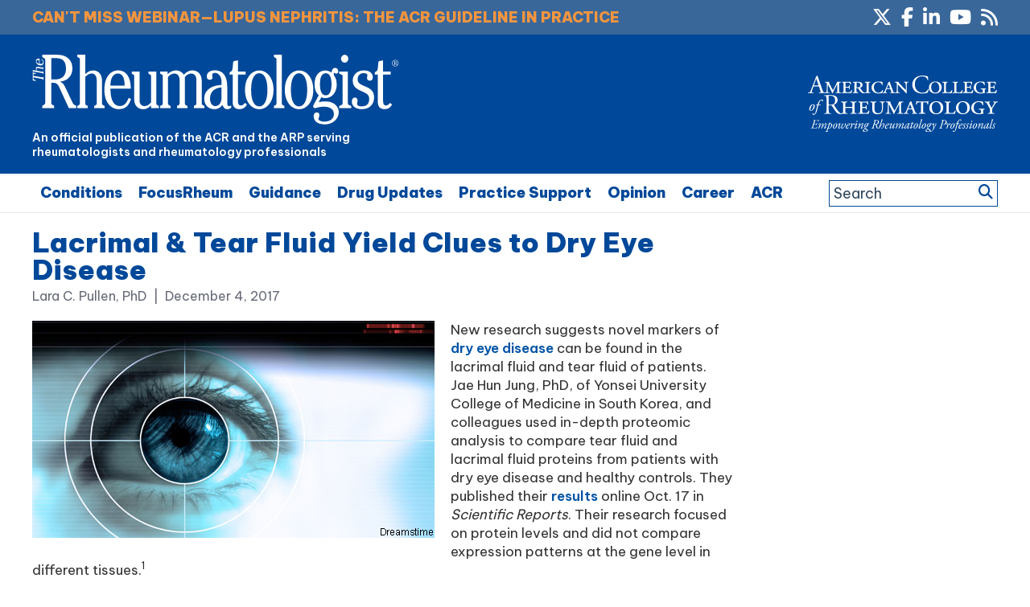

--- FILE ---
content_type: text/html; charset=utf-8
request_url: https://www.google.com/recaptcha/api2/aframe
body_size: 268
content:
<!DOCTYPE HTML><html><head><meta http-equiv="content-type" content="text/html; charset=UTF-8"></head><body><script nonce="6lQYWM0YNNp5H7NZvulUCg">/** Anti-fraud and anti-abuse applications only. See google.com/recaptcha */ try{var clients={'sodar':'https://pagead2.googlesyndication.com/pagead/sodar?'};window.addEventListener("message",function(a){try{if(a.source===window.parent){var b=JSON.parse(a.data);var c=clients[b['id']];if(c){var d=document.createElement('img');d.src=c+b['params']+'&rc='+(localStorage.getItem("rc::a")?sessionStorage.getItem("rc::b"):"");window.document.body.appendChild(d);sessionStorage.setItem("rc::e",parseInt(sessionStorage.getItem("rc::e")||0)+1);localStorage.setItem("rc::h",'1768513780198');}}}catch(b){}});window.parent.postMessage("_grecaptcha_ready", "*");}catch(b){}</script></body></html>

--- FILE ---
content_type: text/css
request_url: https://www.the-rheumatologist.org/wp-content/plugins/easy-responsive-tabs/assets/css/bootstrap_tab.min.css?ver=6.9
body_size: 1525
content:
/*!
 * Bootstrap v3.0.0
 *
 * Copyright 2013 Twitter, Inc
 * Licensed under the Apache License v2.0
 * http://www.apache.org/licenses/LICENSE-2.0
 *
 * Designed and built with all the love in the world @twitter by @mdo and @fat.
 */

.osc-res-tab a{color:#428bca;text-decoration:none;}.osc-res-tab a:hover,.osc-res-tab a:focus{color:#2a6496;text-decoration:underline;}
.osc-res-tab a:focus{outline:thin dotted #333;outline:5px auto -webkit-focus-ring-color;outline-offset:-2px;}
.osc-res-tab .pull-right {float: right !important;}
.osc-res-tab .nav{margin-bottom:0;padding-left:0;list-style:none;}.osc-res-tab .nav:before,.nav:after{content:" ";display:table;}
.osc-res-tab .nav:after{clear:both;}
.osc-res-tab .nav>li{position:relative;display:block;}.osc-res-tab .nav>li>a{position:relative;display:block;padding:10px 15px;}.osc-res-tab .nav>li>a:hover,.osc-res-tab .nav>li>a:focus{text-decoration:none;background-color:#eeeeee;}
.osc-res-tab .nav>li.disabled>a{color:#999999;}.osc-res-tab .nav>li.disabled>a:hover,.osc-res-tab .nav>li.disabled>a:focus{color:#999999;text-decoration:none;background-color:transparent;cursor:not-allowed;}
.osc-res-tab .nav .open>a,.osc-res-tab .nav .open>a:hover,.nav .open>a:focus{background-color:#eeeeee;border-color:#428bca;}
.osc-res-tab .nav .nav-divider{height:1px;margin:9px 0;overflow:hidden;background-color:#e5e5e5;}
.osc-res-tab .nav>li>a>img{max-width:none;}
.osc-res-tab .nav-tabs{border-bottom:1px solid #dddddd;}.osc-res-tab .nav-tabs>li{float:left;margin:0 0 -1px 0;}.osc-res-tab .nav-tabs>li>a{margin-right:2px;line-height:1.428571429;border:1px solid transparent;border-radius:4px 4px 0 0;}.osc-res-tab .nav-tabs>li>a:hover{border-color:#eeeeee #eeeeee #dddddd;}
.osc-res-tab .nav-tabs>li.active>a,.osc-res-tab .nav-tabs>li.active>a:hover,.osc-res-tab .nav-tabs>li.active>a:focus{color:#555555;background-color:#ffffff;border:1px solid #dddddd;border-bottom-color:transparent;cursor:default;}
.osc-res-tab.tabs-below .nav-tabs>li.active>a,.osc-res-tab.tabs-below .nav-tabs>li.active>a:hover,.osc-res-tab.tabs-below .nav-tabs>li.active>a:focus{color:#555555;background-color:#ffffff;border:1px solid #dddddd;border-bottom-color:transparent;cursor:default;margin-top: -2px;}
.osc-res-tab .nav-tabs.nav-justified{width:100%;border-bottom:0;}.nav-tabs.nav-justified>li{float:none;}.osc-res-tab .nav-tabs.nav-justified>li>a{text-align:center;}
@media (min-width:768px){.osc-res-tab .nav-tabs.nav-justified>li{display:table-cell;width:1%;}}.osc-res-tab .nav-tabs.nav-justified>li>a{border-bottom:1px solid #dddddd;margin-right:0;}
.osc-res-tab .nav-tabs.nav-justified>.active>a{border-bottom-color:#ffffff;}
.osc-res-tab .nav-pills>li{float:left;}.nav-pills>li>a{border-radius:5px;}
.osc-res-tab .nav-pills>li+li{margin-left:2px;}
.osc-res-tab .nav-pills>li.active>a,.osc-res-tab .nav-pills>li.active>a:hover,.osc-res-tab .nav-pills>li.active>a:focus{color:#ffffff;background-color:#428bca;}
.osc-res-tab .nav-stacked>li{float:none;}.osc-res-tab .nav-stacked>li+li{margin-top:2px;margin-left:0;}
.osc-res-tab .nav-justified{width:100%;}.osc-res-tab .nav-justified>li{float:none;}.osc-res-tab .nav-justified>li>a{text-align:center;}
@media (min-width:768px){.nav-justified>li{display:table-cell;width:1%;}}
.osc-res-tab .nav-tabs-justified{border-bottom:0;}.osc-res-tab .nav-tabs-justified>li>a{border-bottom:1px solid #dddddd;margin-right:0;}
.osc-res-tab .nav-tabs-justified>.active>a{border-bottom-color:#ffffff;}
.osc-res-tab.tabbable:before,.osc-res-tab.tabbable:after{content:" ";display:table;}
.osc-res-tab.tabbable:after{clear:both;}
.osc-res-tab .tab-content>.tab-pane,.pill-content>.pill-pane{display:none;}
.osc-res-tab .tab-content>.active,.pill-content>.active{display:block;}
.osc-res-tab .nav .caret{border-top-color:#428bca;border-bottom-color:#428bca;}
.osc-res-tab .nav a:hover .caret{border-top-color:#2a6496;border-bottom-color:#2a6496;}
.osc-res-tab .nav-tabs .dropdown-menu{margin-top:-1px;border-top-right-radius:0;border-top-left-radius:0;}
.osc-res-tab.tabs-below div > .nav-tabs,.tabs-right > .nav-tabs,.tabs-left > .nav-tabs {border-bottom: 0;}
.osc-res-tab .tab-content > .tab-pane,
.osc-res-tab .pill-content > .pill-pane {
    display: none;
}
.osc-res-tab .tab-content > .active,
.osc-res-tab .pill-content > .active {
    display: block;
}
.osc-res-tab.tabs-below div > .nav-tabs {
    border-top: 1px solid #ddd;
}
.osc-res-tab.tabs-below div > .nav-tabs > li {
    margin-top: -1px;
    margin-bottom: 0;
}
.osc-res-tab.tabs-below div > .nav-tabs > li > a {
    -webkit-border-radius: 0 0 4px 4px;
    -moz-border-radius: 0 0 4px 4px;
    border-radius: 0 0 4px 4px;
}
.osc-res-tab.tabs-below div > .nav-tabs > li > a:hover,
.osc-res-tab.tabs-below div > .nav-tabs > li > a:focus {
    border-top-color: #ddd;
    border-bottom-color: transparent;
}
.osc-res-tab.tabs-below div > .nav-tabs > .active > a,
.osc-res-tab.tabs-below div > .nav-tabs > .active > a:hover,
.osc-res-tab.tabs-below div > .nav-tabs > .active > a:focus {
    border-color: transparent #ddd #ddd #ddd;
}
.osc-res-tab ul.tab-content{
    margin: 0;
    padding: 10px;
}
.osc-res-tab .osc-tabs-center-div {
    float:left;
    width:100%;
    background:#fff;
    border-bottom:1px solid #DDDDDD;
    overflow:hidden;
    position:relative;
}

.osc-res-tab .nav.osc-tabs-center-ul {
    clear:left;
    float:left;
    list-style:none;
    margin:0;
    padding:0;
    position:relative;
    left:50%;
    text-align:center;
}

.osc-res-tab .nav.osc-tabs-center-ul li {
    display:block;
    float:left;
    list-style:none;
    margin:-1px 0;
    padding:0;
    position:relative;
    right:50%;
}
.osc-res-tab.osc-tabs-center > div {
    border-bottom: 1px solid #DDDDDD;
    display: inline-block;
}
.osc-res-tab.osc-tabs-center .nav-tabs {
    border: medium none;
}
.osc-res-tab.osc-tabs-right > div {
    border-bottom: 1px solid #DDDDDD;
    display: inline-block;
}
.osc-res-tab.osc-tabs-right .nav-tabs {
    float: right;
    border-bottom: medium none;
}



/*Setting page css*/
.toplevel_page_easy-responsive-tabs .wrap {
    background: none repeat scroll 0 0 #FFFFFF;
    border: 1px solid #E0E0E0;
    padding: 0;
}
.toplevel_page_easy-responsive-tabs .wrap h2 {
    border-bottom: 1px solid #E0E0E0;
    font-size: 18px;
    padding: 8px;
}
.toplevel_page_easy-responsive-tabs #ert_setting{
    padding: 10px;
}
.toplevel_page_easy-responsive-tabs #ert_setting .form-table tr,
.toplevel_page_easy-responsive-tabs #ert_setting .form-table tr td,
.toplevel_page_easy-responsive-tabs #ert_setting .form-table tr th{
    border: 1px solid #E0E0E0;
    padding: 10px;
}
.toplevel_page_easy-responsive-tabs #ert_setting .form-table tr td label{
    margin: 0 10px 0 0;
    font-size: 13px;
}

--- FILE ---
content_type: text/css
request_url: https://www.the-rheumatologist.org/wp-content/plugins/wiley-interscroller-ads/public/css/wiley-interscroller-ads-public.css?ver=1.1.3
body_size: 362
content:
/**
 * All of the CSS for your public-facing functionality should be
 * included in this file.
 */
 
 
 .mobile-ad-container{
	
	position: fixed;
    border: none;
    /* background: grey; */
    color: #fff;
    height: 250px;
    width: 100%;
	/*
    top: 50%;
    margin-top: -150px;
	*/
    display: none;
    text-align: center;
    transition:all 0.4s;
	left: 0;
 }
 
  .mobile-ad-container.show{
	display:block;
 }
 
 .mobile-ad-viewport{
	/*border: 1px solid #000;*/
    color: #000;
    height: 350px;
    position: relative;
    z-index: 1;
	pointer-events:none;
	display:none;
 }
 
 .mobile-ad-viewport.show{
	display:block;
 }
 

.mobile-ad-header{
    background: #000;
    text-align: center;
    position: absolute;
    width: 100%;
    top: 0;
    color: #fff;
	font-family:Arial, Helvetica, sans-serif;
	font-size: 11px;
    padding: 4px 0;
}

.mobile-ad-footer{
	background: #000;
    text-align: center;
    position: absolute;
    width: 100%;
    bottom: 0;	
	color: #fff;
	font-family:Arial, Helvetica, sans-serif;
	font-size: 11px;
    padding: 4px 0;
}

.mobile-ad-main-content-wrapper{
	position:relative;
	display:inline; /*Inline at first else messes up floated objects - switch to block for mobile*/
	overflow: hidden; /* Makes floats work ok within the element*/
}


.mobile-ad-main-content-wrapper.on{
	padding-top: 20px;
	display:block;
	z-index: 1;
	background:#fff;
	border: 1px solid #fff; /*Needed to stop background being transparent*/
	padding-top: 0px;
}
